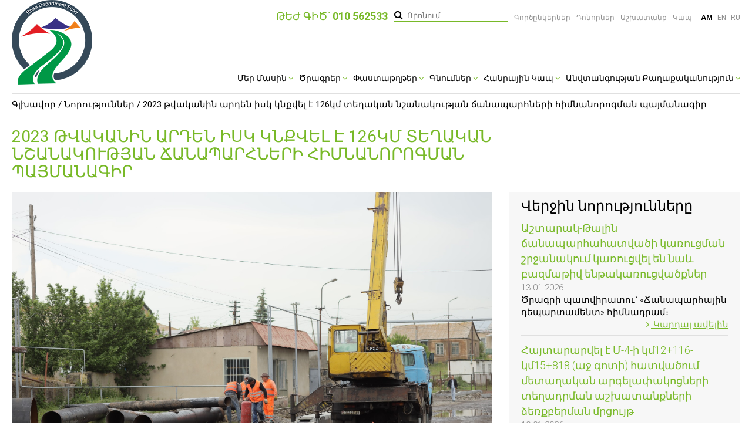

--- FILE ---
content_type: text/html; charset=UTF-8
request_url: https://armroad.am/am/news/inner/News_27.06.2023
body_size: 39536
content:
<!DOCTYPE html>
<html lang="">
<!--head-->
<head>
    <meta charset="utf-8">
    <meta http-equiv="X-UA-Compatible" content="IE=edge">
    <meta name="viewport" content="width=device-width, initial-scale=1, maximum-scale=1, user-scalable=0"/>
    <meta name="description" content="Նորություններ">
    <meta name="twitter:url" content="https://armroad.am/am/news/inner/News_27.06.2023"/>
    <meta property="og:url" content="https://armroad.am/am/news/inner/News_27.06.2023"/>
    <meta property="og:title" content="2023 թվականին արդեն իսկ կնքվել է 126կմ տեղական նշանակության ճանապարհների հիմնանորոգման պայմանագիր ..."/>
    <meta name="twitter:title" content="2023 թվականին արդեն իսկ կնքվել է 126կմ տեղական նշանակության ճանապարհների հիմնանորոգման պայմանագիր ..."/>
    <meta property="og:description" content="2023 թվականին արդեն իսկ կնքվել է 126կմ տեղական նշանակության ճանապարհների հիմնանորոգման պայմանագիր, որից 76.5կմ-ի հիմնանորոգման գումարները՝ 15.5 մլրդ դրամ, ՀՀ կառավարության որոշումներով հատկացվել են, աշխատանքները մեկնարկել են։ ..."/>
    <meta property="og:site_name" content="http://tpio.am"/>
    <meta property="og:image" content="https://armroad.am/uploads/news/hbodx5c1546fnjs4113d5fbub.jpg"/>
    <meta name="twitter:image" content="https://armroad.am/uploads/news/hbodx5c1546fnjs4113d5fbub.jpg"/>

    <title>Նորություններ</title>

    <link rel="shortcut icon" href="/assets/img/favicon.png">
    <link rel="canonical" href="https://armroad.am/am/news/inner/News_27.06.2023">
            <!-- Bootstrap Core CSS -->
    <link href="/assets/css/bootstrap.min.css" rel="stylesheet">

    <link type="text/css" rel="stylesheet" href="/assets/css/lightgallery.css" />
    <link href="//vjs.zencdn.net/4.12/video-js.css" rel="stylesheet">

    <!-- Style CSS -->
    <link href="/assets/css/style.css" rel="stylesheet">

    <!-- custom CSS -->
    <link href="/assets/css/custom.css" rel="stylesheet">

    <!-- Custom Fonts -->
    <link href="/assets/css/font-awesome.min.css" rel="stylesheet" type="text/css">

    <!-- Link Swiper's CSS -->
    <link rel="stylesheet" href="/assets/css/swiper.min.css">

    <link rel="stylesheet/less" type="text/css" href="/assets/css/style.less" >

    <link rel="stylesheet" type="text/css" href="/assets/css/bootstrap-multiselect.css" >
    <!-- share  buttons script-->
    <script type="text/javascript" src="//platform-api.sharethis.com/js/sharethis.js#property=5a44d1c37820fd001360b3e1&product=inline-share-buttons"></script>

</head>
<!--end head-->
<body class="home-page lang_am ">
    <div class="wrapper">
    <div class="nav-wrapper">
        <div class="logo">
            <a class="brand-logo" href="https://armroad.am/am"><img src="/assets/img/logo.png"></a>
        </div>
        <div class="navigation" id="myTopnav">
            <ul>
                                                            <li class="drop-li ">
                        <a                             href="javascript:void(0)" >
                            Մեր մասին                            <i class="fa fa-angle-down"></i>
                        </a>
                            <div class="drop simple-drop">
                                <div class="col-md-12">
                                                                            <ul class="drop-nav">
                                                                                            <li>
                                                    <a                                                             href="https://armroad.am/am/about-us/about-us-1540385564">
                                                        Մեր մասին</a>
                                                </li>
                                                                                            <li>
                                                    <a                                                             href="https://armroad.am/am/about-us/organization-structure">
                                                        Կազմակերպության կառուցվածք</a>
                                                </li>
                                                                                    </ul>
                                                                    </div>
                                                            </div>
                        </li>
                                            <li class="drop-li ">
                        <a                             href="javascript:void(0)" >
                            Ծրագրեր                            <i class="fa fa-angle-down"></i>
                        </a>
                            <div class="drop simple-drop">
                                <div class="col-md-12">
                                                                            <ul class="drop-nav">
                                                                                            <li>
                                                    <a                                                             href="https://armroad.am/am/projects/north-south-road-corridor-investment-program">
                                                        Հյուսիս-հարավ ճանապարհային միջանցքի ներդրումային ծրագիր</a>
                                                </li>
                                                                                            <li>
                                                    <a                                                             href="https://armroad.am/am/projects/m6-vanadzor-alaverdi-georgian-border-interstate-road-rehabilitation-and-improvement-project">
                                                        Մ6 Վանաձոր-Ալավերդի-Վրաստանի սահման միջպետական ավտոճանապարհի վերականգնման և բարելավման ծրագիր</a>
                                                </li>
                                                                                            <li>
                                                    <a                                                             href="https://armroad.am/am/projects/armenia-lifeline-road-network-improvement-project">
                                                        Հայաստանի կենսական նշանակության ճանապարհացանցի բարելավման ծրագիր</a>
                                                </li>
                                                                                            <li>
                                                    <a                                                             href="https://armroad.am/am/projects/bagratashen-border-supervision-crossing-point-new-bridge-construction-project">
                                                        Բագրատաշենի սահմանային հսկողության անցակետի նոր կամրջի շինարարության ծրագիր</a>
                                                </li>
                                                                                            <li>
                                                    <a                                                             href="https://armroad.am/am/projects/interstate-and-republican-roads-of-ra">
                                                        ՀՀ միջպետական և հանրապետական նշանակության ավտոմոբիլային ճանապարհներ</a>
                                                </li>
                                                                                            <li>
                                                    <a                                                             href="https://armroad.am/am/projects/armenia-road-safety-improvement-project">
                                                        Հայաստանի ճանապարհային անվտանգության բարելավման ծրագիր</a>
                                                </li>
                                                                                    </ul>
                                                                    </div>
                                                            </div>
                        </li>
                                            <li class="drop-li ">
                        <a                             href="javascript:void(0)" >
                            Փաստաթղթեր                            <i class="fa fa-angle-down"></i>
                        </a>
                            <div class="drop simple-drop">
                                <div class="col-md-12">
                                                                            <ul class="drop-nav">
                                                                                            <li>
                                                    <a                                                             href="https://armroad.am/am/documents/founding-documents">
                                                        Հիմնադիր փաստաթղթեր</a>
                                                </li>
                                                                                            <li>
                                                    <a                                                             href="https://armroad.am/am/documents/logan">
                                                        Վարկային համաձայնագրեր</a>
                                                </li>
                                                                                            <li>
                                                    <a                                                             href="https://armroad.am/am/documents/audit">
                                                        ՖԻՆԱՆՍԱԿԱՆ ՀԱՇՎԵՏՎՈՒԹՅՈՒՆՆԵՐ ԵՎ ԱՆԿԱԽ ԱՈՒԴԻՏՈՐԱԿԱՆ ԵԶՐԱԿԱՑՈՒԹՅՈՒՆՆԵՐ</a>
                                                </li>
                                                                                            <li>
                                                    <a                                                             href="https://armroad.am/am/documents/activity-reports">
                                                        Գուրծունեության հաշվետվություն</a>
                                                </li>
                                                                                            <li>
                                                    <a                                                             href="https://armroad.am/am/documents/protocols">
                                                        Արձանագրություններ</a>
                                                </li>
                                                                                    </ul>
                                                                    </div>
                                                            </div>
                        </li>
                                            <li class="drop-li ">
                        <a                             href="javascript:void(0)" >
                            Գնումներ                            <i class="fa fa-angle-down"></i>
                        </a>
                            <div class="drop simple-drop">
                                <div class="col-md-12">
                                                                            <ul class="drop-nav">
                                                                                            <li>
                                                    <a                                                             href="https://armroad.am/am/procurement/tenders">
                                                        Մրցույթներ</a>
                                                </li>
                                                                                            <li>
                                                    <a                                                             href="https://armroad.am/am/procurement/awardedcontracts">
                                                        Շնորհված պայմանագրեր</a>
                                                </li>
                                                                                            <li>
                                                    <a                                                             href="https://armroad.am/am/procurement/procurementplans">
                                                        Գնումների պլաններ</a>
                                                </li>
                                                                                    </ul>
                                                                    </div>
                                                            </div>
                        </li>
                                            <li class="drop-li ">
                        <a                             href="javascript:void(0)" >
                            Հանրային կապ                            <i class="fa fa-angle-down"></i>
                        </a>
                            <div class="drop simple-drop">
                                <div class="col-md-12">
                                                                            <ul class="drop-nav">
                                                                                            <li>
                                                    <a class = 'active-drop'                                                            href="https://armroad.am/am/press/news">
                                                        Նորություններ</a>
                                                </li>
                                                                                            <li>
                                                    <a                                                             href="https://armroad.am/am/press/urgentnews">
                                                        Հրատապ լուրեր</a>
                                                </li>
                                                                                            <li>
                                                    <a                                                             href="https://armroad.am/am/press/photos">
                                                        Ֆոտոշար</a>
                                                </li>
                                                                                            <li>
                                                    <a                                                             href="https://armroad.am/am/press/videos">
                                                        Տեսաշար</a>
                                                </li>
                                                                                            <li>
                                                    <a                                                             href="https://armroad.am/am/press/publications">
                                                        Հրապարակումներ</a>
                                                </li>
                                                                                    </ul>
                                                                    </div>
                                                            </div>
                        </li>
                                            <li class="drop-li ">
                        <a                             href="javascript:void(0)" >
                            Անվտանգության քաղաքականություն                            <i class="fa fa-angle-down"></i>
                        </a>
                            <div class="drop simple-drop">
                                <div class="col-md-12">
                                                                            <ul class="drop-nav">
                                                                                            <li>
                                                    <a                                                             href="https://armroad.am/am/safeguard/social-impact-and-resettlement">
                                                        Սոցիալական ազդեցություն և վերաբնակեցում</a>
                                                </li>
                                                                                            <li>
                                                    <a                                                             href="https://armroad.am/am/safeguard/environmental-impact">
                                                        Բնապահպանական և պատմամշակութային ազդեցություն</a>
                                                </li>
                                                                                    </ul>
                                                                    </div>
                                                            </div>
                        </li>
                                                    <li class="header-top-nav">
                    <ul>
						<li class="hotline">
							Թեժ գիծ՝<b> 010 562533</b>
						</li>
                        <li>
                            <div class="input-search">
                                <form method = 'GET' action="https://armroad.am/am/search">
                                    <input name="keyword" type="text" value="" placeholder="Որոնում">
                                    <button><i class="fa fa-search" aria-hidden="true"></i></button>
                                </form>
                            </div>
                        </li>
                                                                                    <li><a href="/am/partners"  >
                                        Գործընկերներ</a></li>
                                                            <li><a href="/am/donors"  >
                                        Դոնորներ</a></li>
                                                            <li><a href="/am/careers"  >
                                        Աշխատանք</a></li>
                                                            <li><a href="/am/contacts"  >
                                        Կապ</a></li>
                                                                            <li class="choose-lang">
                                                            <a href="https://armroad.am/am/news/inner/News_27.06.2023"
                                    class = 'active-lang'>
                                    AM                                </a>
                                                            <a href="https://armroad.am/en/news/inner/News_27.06.2023"
                                    >
                                    EN                                </a>
                                                            <a href="https://armroad.am/ru/news/inner/News_27.06.2023"
                                    >
                                    RU                                </a>
                                                    </li>
                    </ul>
                </li>
            </ul>
            <a href="javascript:void(0);" class="icon" onclick="myFunction()"><em>&#9776;</em></a>
        </div>
        <div class="input-search mobile_search_area mobile-search-group">
			<div class="hotline-mobile">
				Թեժ գիծ՝<b> 010 562533</b>
			</div>
            <form method = 'GET' action="https://armroad.am/am/search" class="mobile__search-parent">
                <input name="keyword" type="text" value="" placeholder="Որոնում">
                <button><i class="fa fa-search" aria-hidden="true"></i></button>
            </form>
        </div>
    </div>
</div>        <div class="main inner-main">
    <div class="wrapper">
        <div class="breadcrumb">
            <a href="https://armroad.am/am">Գլխավոր /</a>
            <a href="https://armroad.am/am/news">Նորություններ</a>
            <span>/ 2023 թվականին արդեն իսկ կնքվել է 126կմ տեղական նշանակության ճանապարհների հիմնանորոգման պայմանագիր</span>
        </div>
        <h2 class="inner-title">2023 թվականին արդեն իսկ կնքվել է 126կմ տեղական նշանակության ճանապարհների հիմնանորոգման պայմանագիր</h2>
        <div class="content news-inner-content">
            <div class="row">
                <div class="col-md-8">
                    <div class="item-block item-block-inner">
                                                    <div class="block-img">
                                <img src="/uploads/news/hbodx5c1546fnjs4113d5fbub.jpg">
                            </div>
                                                <div class="block-info">
                            <span class="item-time">27-06-2023</span>
                                                        <div dir="auto" style="text-align: justify;">ՀՀ պետական բյուջեի միջոցներով իրականացվող պետական նշանակության ավտոճանապարհների հիմնանորոգման ծրագրերի շրջանակում մեծ ուշադրություն է դարձվում նաև տեղական նշանակության ճանապարհներին։ Տեղական նշանակության ճանապարհների երկարությունը Հայաստանի Հանրապետությունում ավելի քան 3500կմ է, դրանք գյուղական բնակավայրերը կապում են միջպետական, հանրապետական նշանակության հիմնական ճանապարհներին։</div>
<div dir="auto" style="text-align: justify;">&nbsp;</div>
<div dir="auto" style="text-align: justify;">2023 թվականին արդեն իսկ կնքվել է 126կմ տեղական նշանակության ճանապարհների հիմնանորոգման պայմանագիր, որից 76.5կմ-ի հիմնանորոգման գումարները՝ 15.5 մլրդ դրամ, ՀՀ կառավարության որոշումներով հատկացվել են, աշխատանքները մեկնարկել են։ Առաջիկա օրերին նախատեսվում է ևս 19.4կմ-ի հիմնանորոգման գումարի (4.8 մլրդ դրամ) հատկացում կատարել։</div>
<div dir="auto" style="text-align: justify;">&nbsp;</div>
<div dir="auto" style="text-align: justify;">Գյուղական ճանապարհները, որոնք նորոգվում են, տասնամյակներ շարունակ ասֆալտի երես չէին տեսել։</div>
<div dir="auto" style="text-align: justify;">&nbsp;</div>
<div dir="auto" style="text-align: justify;">Այս պահին հիմնանորոգվում են Տ-5-23, /Մ-3/ - Սարամեջ ավտոճանապարհի կմ0+000-կմ4+300 հատվածը, Մ-6 - Եղեգնուտ - Դեբետ ավտոճանապարհի կմ0+000 - կմ7+183 հատվածը, Տ-5-46, /Մ-6/ (Ալավերդի)-Սանահին թաղամաս-Ակներ ավտոճանապարհի կմ0+000-կմ9+300, Տ-5-46 դեպի Սանահին վանական համալիր տանող հատվածները և բազմաթիվ այլ ճանապարհահատվածներ։</div>
<p>&nbsp;</p>
<p>&nbsp;</p>                        </div>
                    </div>
                    <div class="share-area">
                        <a href="https://armroad.am/am/news/news"
                           class="back-btn"><i class="fa fa-angle-left"></i> Վերադարնալ</a>
                        <div class="sharethis-inline-share-buttons" style = "min-width:168px;"></div>
                    </div>
                </div>
                <div class="col-md-4">
                    <div class="latest-info">
                        <h3>Վերջին նորությունները</h3>
                                                                                    <div class="flex item-block">
                                    <div class="block-info">
                                        <h3><a href="https://armroad.am/am/news/inner/News_13.01.2026_1" target="_blank">
                                                Աշտարակ-Թալին ճանապարհահատվածի կառուցման շրջանակում կառուցվել են նաև բազմաթիվ ենթակառուցվածքներ</a></h3>
                                        <span class="item-time">13-01-2026</span>
                                        <p>Ծրագրի պատվիրատու՝ «Ճանապարհային դեպարտամենտ» հիմնադրամ։</p>
                                        <a href="https://armroad.am/am/news/inner/News_13.01.2026_1" class="read-more">
                                            <i class="fa fa-angle-right"></i> Կարդալ ավելին</a>
                                    </div>
                                </div>
                                                            <div class="flex item-block">
                                    <div class="block-info">
                                        <h3><a href="https://armroad.am/am/news/inner/News_10.01.2026_1" target="_blank">
                                                Հայտարարվել է Մ-4-ի կմ12+116-կմ15+818 (աջ գոտի) հատվածում մետաղական արգելափակոցների տեղադրման աշխատանքների ձեռքբերման մրցույթ</a></h3>
                                        <span class="item-time">10-01-2026</span>
                                        <p>Հայտերն ընդունվում են մինչև հունվարի 19-ը՝ ժամը 17.00։</p>
                                        <a href="https://armroad.am/am/news/inner/News_10.01.2026_1" class="read-more">
                                            <i class="fa fa-angle-right"></i> Կարդալ ավելին</a>
                                    </div>
                                </div>
                                                            <div class="flex item-block">
                                    <div class="block-info">
                                        <h3><a href="https://armroad.am/am/news/inner/News_08.01.2026_1" target="_blank">
                                                2025թ. մուտք է եղել 10743 գրություն</a></h3>
                                        <span class="item-time">08-01-2026</span>
                                        <p>Հիմնադրամը հարցումներին, դիմումներին և գրություններին ընթացք է տվել իր լիազորությունների շրջանակում, օրենսդրությամբ սահմանված կարգով և ժամկետներում։</p>
                                        <a href="https://armroad.am/am/news/inner/News_08.01.2026_1" class="read-more">
                                            <i class="fa fa-angle-right"></i> Կարդալ ավելին</a>
                                    </div>
                                </div>
                                                                            <div class="text-right"><a href="https://armroad.am/am/news" class="all-news">
                                <i class="fa fa-angle-right"></i> Բոլոր նորությունները</a></div>
                    </div>
                </div>
            </div>
        </div>
    </div>
</div>

    <footer class="footer">
    <div class="footer-container wrapper">
        <div class="row">
            <div class="col-md-2 col-sm-6 col-xs-12">
                <ul class="footer-nav nav-uppercase">
                                                                        <li>
                                <a href="/am/about"  >Մեր մասին</a>
                            </li>
                                                    <li>
                                <a href="/am/news" class = 'active-footer' >Նորություններ</a>
                            </li>
                                                    <li>
                                <a href="/am/press/photos"  >Ֆոտոշար</a>
                            </li>
                                                    <li>
                                <a href="/am/press/videos"  >Տեսաշար</a>
                            </li>
                                                    <li>
                                <a href="/am/contacts"  >Կապ</a>
                            </li>
                                                    <li>
                                <a href="/am/sitemap"  >Կայքի քարտեզ</a>
                            </li>
                                                            </ul>
            </div>
            <div class="col-md-4 col-sm-6 col-xs-12">
                <h3 class="footer-title">Ծրագրեր</h3>
                <ul class="footer-nav">
                                                                        <li><a href="https://armroad.am/am/projects/North-South-Road-Corridor-Investment-Program">
                                    Հյուսիս-հարավ ճանապարհային միջանցքի ներդրումային ծրագիր</a>
                            </li>
                                                    <li><a href="https://armroad.am/am/projects/m6-vanadzor-alaverdi-georgian-border-interstate-road-rehabilitation-and-improvement-project">
                                    Մ6 Վանաձոր-Ալավերդի-Վրաստանի սահման միջպետական ավտոճանապարհի վերականգնման և բարելավման ծրագիր</a>
                            </li>
                                                    <li><a href="https://armroad.am/am/projects/armenia-lifeline-road-network-improvement-project">
                                    Հայաստանի կենսական նշանակության ճանապարհացանցի բարելավման ծրագիր</a>
                            </li>
                                                    <li><a href="https://armroad.am/am/projects/Interstate-and-Republican-Roads-of-RA">
                                    ՀՀ միջպետական և հանրապետական նշանակության ավտոմոբիլային ճանապարհներ</a>
                            </li>
                                                    <li><a href="https://armroad.am/am/projects/bagratashen-border-supervision-crossing-point-new-bridge-construction-project">
                                    Բագրատաշենի սահմանային հսկողության անցակետի նոր կամրջի շինարարության ծրագիր</a>
                            </li>
                                                    <li><a href="https://armroad.am/am/projects/Armenia-Road-Safety-Improvement-Project">
                                    Հայաստանի ճանապարհային անվտանգության բարելավման ծրագիր</a>
                            </li>
                                                            </ul>
            </div>
            <div class="col-md-3 col-sm-6 col-xs-6 col-xxs-12">
                <div class="footer-input-fld">
                    <div id="subscription">
                        <input class="enter-email" name="" onkeyup="enter_subscribe(event)" id="subscribe-email" type="text" value="" placeholder="Մուտքագրեք ձեր էլ․փոստի հասցեն">
                        <button type = "button" class="btn" id="subscribe-btn" onclick="subscribe()"><i class="fa fa-paper-plane"></i></button>
                    </div>
                    <i id = "subscribe_error" class = "error_msg"></i>
                </div>
                <ul class="social-icons">
                                            <li><a href="https://www.facebook.com/Road-Department-SNCO%D5%83%D5%A1%D5%B6%D5%A1%D5%BA%D5%A1%D6%80%D5%B0%D5%A1%D5%B5%D5%AB%D5%B6-%D5%A4%D5%A5%D5%BA%D5%A1%D6%80%D5%BF%D5%A1%D5%B4%D5%A5%D5%B6%D5%BF-%D5%8A%D5%88%D4%B1%D4%BF-141768435940859/"><i class="fa fa-facebook"></i></a></li>
                                                                <li><a href="https://twitter.com/"><i class="fa fa-twitter"></i></a></li>
                                                                <li><a href="https://www.youtube.com/channel/UC1qHfptTpFUeMJzStVq-EMQ"><i class="fa fa-youtube"></i></a></li>
                                    </ul>
            </div>
            <div class="col-md-3 col-sm-6 col-xs-6 col-xxs-12">
                <h3 class="footer-title">Կապ</h3>
                <ul class="address-list">
                    <li>Ճանապարհային դեպարտամենտ</li>
                    <li><i> Հանրապետության հրապարակ‚ Կառավարական տուն 3 </i></li>
                    <li>0010 Երևան, Հայաստան</li>
                    <li>
                        <em>Հեռ.:</em>
                        <a href="tel:+37410511391"> +37410511391 </a> ,
                        <a href="tel:">  </a>
                    </li>
                    <li><em>Էլ․փոստ :</em> <a href="mailto:info@armroad.am">info@armroad.am</a> </li>
                </ul>
            </div>
        </div>
    </div>
</footer>
<div class=" footer-bottom wrapper">
    <p>&copy; 2026 Ճանապարհային դեպարտամենտՊՈԱԿ  </p>
    <a href="http://www.e-works.am/" target="blank" class="design-link">Website development by eWorks</a>
</div>
<script>
    window.show_more = 'Ավելին';
    window.show_less = 'Փակել';
    window._nonSelectedTextFields = 'Ընտրել կատեգորիան';
    window._selectAllText = 'Նշել բոլորը';
    window._All_selected_text = 'Բոլորը';
    window.lang = 'am';
</script>
<!-- project javascript -->
    <!-- jQuery -->
        <script src="/assets/js/jquery.js"></script>
    <!-- Bootstrap Core JavaScript -->
        <script src="/assets/js/bootstrap.min.js"></script>
        <script src="/assets/js/less.min.js"></script>
        <script src="/assets/js/swiper.min.js"></script>
        <script src="/assets/js/lightgallery.min.js"></script>
        <script src="/assets/js/lightgallery-all.min.js"></script>
        <script src="/assets/js/bootstrap-multiselect.js"></script>
     <!-- custom JavaScripts -->
        <script src="/assets/js/src.js"></script>
    <!-- google map JavaScripts -->
        <script src="/assets/js/border.js"></script>
     <script>
    function enter_subscribe(event){
        if(event.keyCode == 13){
            subscribe();
        }
    }

    function subscribe(e) {
        $('.error-msg').remove();
        $('.success-msg').remove();
        var email = $('#subscribe-email');
        var isOk = true;
        if (email.val() == '') {
            isOk = false;
            $('#subscribe_error').css('color', 'red').text("Form_validation_required");
        } else if (!/^.*?@\w+\.\w{2,5}$/.test(email.val())) {
            $('#subscribe_error').css('color', 'red').text("Form_validation_valid_email");
            isOk = false;
        }
        if (isOk) {
            $.ajax({
                type: 'POST',
                url: '/am/subscribe',
                data: {email: email.val()},
                dataType: 'json',
                beforeSend: function (data) {
                    $(e).hide();
                },
                success: function (data) {
                    var message = $('#subscribe_error');
                    if (data.success) { email.val(''); }
                    if(data.success){
                        $(message).css('color', 'green');
                    }else{
                        $(message).css('color', 'red');
                    }
                    $(message).text(data.message);
                    $(e).show();
                },
                error: function (error) {
                    $(e).show();
                }
            })
        }
    }

    function contact_submit(){
        $('.contact_error_msg').text('');
        var submit = true;
        var form_inputs = $('.contact_input');
        var form_inputs_length = $(form_inputs).length;
        var mail_input = $('#mail');
        for(i = 0; i<=form_inputs_length; i++){
            if($(form_inputs).eq(i).val() == ''){
                submit = false;
                $(form_inputs).eq(i).siblings().text("Form_validation_required").css('color', 'red');
            }
        }
        if(!(/^.*?@\w+\.\w{2,5}$/.test($(mail_input).val()))){
            $(mail_input).siblings().text("Form_validation_valid_email").css('color', 'red');
            submit = false;
        }
        if(submit){
            $( ".form" ).submit();
        }
    }

    function myFunction() {
        var x = document.getElementById("myTopnav");
        if (x.className === "navigation") {
            x.className += " responsive";
        } else {
            x.className = "navigation";
        }
    }

    function mysidebar() {
        var x = document.getElementById("project-sidebar");
        if (x.className === "left-sidebar") {
            x.className += " responsive";
        } else {
            x.className = "left-sidebar";
        }
    }

    function doSearch(e) {
        var keyword = $(e).find("input.keyword").val();
        return keyword.length ? true : false;
    }

    $(document).ready(function () {
        $('.search-tabs li').click(function () {
            $('.tab-content').hide();
            $('.search-tabs li').removeClass('active');
            $(this).addClass('active');
            $('.tab-content.' + $(this).attr('id')).show();
        });

        $('.search-tabs li').eq(0).trigger('click');
    });
</script>
</body>
</html>

--- FILE ---
content_type: application/javascript
request_url: https://armroad.am/assets/js/src.js
body_size: 4173
content:
$(document).ready(function(){
    function Show_more(){
        $(".show-more a").on("click", function() {
            var $this = $(this);
            var $content = $this.parent().prev("div.career-info");
            var linkText = $this.text().toUpperCase();
            if($content.hasClass('hideContent')){
                linkText = show_less;
                $content.addClass('showContent').removeClass('hideContent');
            } else {
                linkText = show_more;
                $content.addClass('hideContent').removeClass('showContent');
            }
            $this.text(linkText);
        });
    }

    setTimeout(function(){
        var swiper = new Swiper('.header-slide', {
            pagination: '.swiper-pagination',
            nextButton: '.swiper-button-next',
            prevButton: '.swiper-button-prev',
            slidesPerView: 1,
            paginationClickable: false,
            loop: true,
            speed: 400,
            autoplay:3000
        });
    }, 500);

    var slider = $('.photos-item').lightGallery({
        mode: 'lg-fade',
        zoom:false,
        thumbnail: false,
        fullScreen:false,
        appendAutoplayControlsTo:false,
        share:false,
        // autoplay:true,
        fourceAutoplay:true,
        progressBar:false,
        showThumbByDefault: false,
        download: false
    });

    $('.drop-li').hover(
        function(){ $(this).addClass('hover-li') },
        function(){ $(this).removeClass('hover-li') }
    ).click(function() {
        if(window.innerWidth < 1030){
            $('.drop-li').not(this).find('.drop').hide();
            $(this).find('.drop').toggle();
        }
    });




    $(document).on('click', '.news_type_button', function(){

        var news_type = $(this).attr('data-id');
        $('.news_type_button').removeClass('active-tab');
        $(this).addClass('active-tab');
        $('.news_type_div').hide();
        $('#' + news_type).show();
    });
    if($('#company_fields').length)
    {

        $('#company_fields').multiselect({
            numberDisplayed: 1,
            buttonContainer: '<div id="dropdownContainer" class="btn-group"/>',
            nonSelectedText: _nonSelectedTextFields,
            allSelectedText: _All_selected_text,
            includeSelectAllOption: true,
            maxHeight: 250,
            selectAllText: _selectAllText,
            onSelectAll: function() {
                $('#dropdownContainer').removeClass('open');
                var $form = $('#drop_down_categories');
                $.ajax({
                    type: "POST",
                    url: '/' + lang + '/tenders/get-tenders-by-categories',
                    data: $form.serialize(),
                    dataType: 'html',
                    success: function (response) {
                        $('#tenders_block').html(response);
                        Show_more();
                    }
                });
            },
            onDeselectAll: function() {
                $('#dropdownContainer').removeClass('open');
                var $form = $('#drop_down_categories');
                $.ajax({
                    type: "POST",
                    url: '/' + lang + '/tenders/get-tenders-by-categories',
                    data: $form.serialize(),
                    dataType: 'html',
                    success: function (response) {
                        $('#tenders_block').html(response);
                        Show_more();
                    }
                });
            },
            onChange: function() {
                $('#dropdownContainer').removeClass('open');
                var $form = $('#drop_down_categories');
                $.ajax({
                    type: "POST",
                    url: '/' + lang + '/tenders/get-tenders-by-categories',
                    data: $form.serialize(),
                    dataType: 'html',
                    success: function (response) {
                        $('#tenders_block').html(response);
                        Show_more();
                    }
                });
            }
        });
    }
    Show_more();
});







